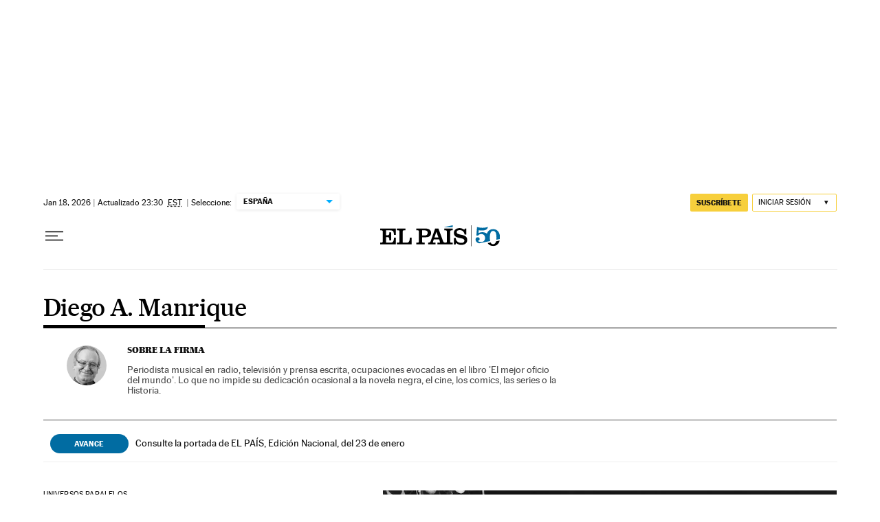

--- FILE ---
content_type: application/javascript; charset=utf-8
request_url: https://fundingchoicesmessages.google.com/f/AGSKWxVJBFO5JZxEL_mUCh7QEGMagjb7pfGQnmdQ8BKXbNcIEvmAYDbdpuR7xvbJvuzOVrZ3IRZV09g-CvrDSZ3-Eq9irzV7PlIyZQ4ECEUxjGiw_JOmIEy0mx4k9dMHcxWv1-3e2m49-zlG1ewpeTVIow4fOWRsejOHkpoW3ElA92xfhOHJSkvuxntcStjM/_/468x060_/ad-sovrn..ads.css/adshow?/oas.js
body_size: -1288
content:
window['e988ba35-c5b3-433d-8875-d1df9146ef62'] = true;

--- FILE ---
content_type: application/javascript; charset=utf-8
request_url: https://fundingchoicesmessages.google.com/f/AGSKWxWhQqw2wb_hjMlHBvbOmeJckB1w58Hvwyue1wLRz-nlU_pP6S78Wal8Dyv0MkbFoz9QrNPDs3NX0vfS_dAI48YjKB6pz1CK1jV9p-mPZj4EJN1OIbZxTnZoahl5b-eGC2RmUQ8=?fccs=W251bGwsbnVsbCxudWxsLG51bGwsbnVsbCxudWxsLFsxNzY5MTI2MjE3LDY4OTAwMDAwMF0sbnVsbCxudWxsLG51bGwsW251bGwsWzcsNl0sbnVsbCxudWxsLG51bGwsbnVsbCxudWxsLG51bGwsbnVsbCxudWxsLG51bGwsMV0sImh0dHBzOi8vZWxwYWlzLmNvbS9hdXRvci9kaWVnby1hbGZyZWRvLW1hbnJpcXVlLW1hcnRpbmV6LyIsbnVsbCxbWzgsIms2MVBCam1rNk8wIl0sWzksImVuLVVTIl0sWzE2LCJbMSwxLDFdIl0sWzE5LCIyIl0sWzE3LCJbMF0iXSxbMjQsIiJdLFsyOSwiZmFsc2UiXV1d
body_size: 102
content:
if (typeof __googlefc.fcKernelManager.run === 'function') {"use strict";this.default_ContributorServingResponseClientJs=this.default_ContributorServingResponseClientJs||{};(function(_){var window=this;
try{
var qp=function(a){this.A=_.t(a)};_.u(qp,_.J);var rp=function(a){this.A=_.t(a)};_.u(rp,_.J);rp.prototype.getWhitelistStatus=function(){return _.F(this,2)};var sp=function(a){this.A=_.t(a)};_.u(sp,_.J);var tp=_.ed(sp),up=function(a,b,c){this.B=a;this.j=_.A(b,qp,1);this.l=_.A(b,_.Pk,3);this.F=_.A(b,rp,4);a=this.B.location.hostname;this.D=_.Fg(this.j,2)&&_.O(this.j,2)!==""?_.O(this.j,2):a;a=new _.Qg(_.Qk(this.l));this.C=new _.dh(_.q.document,this.D,a);this.console=null;this.o=new _.mp(this.B,c,a)};
up.prototype.run=function(){if(_.O(this.j,3)){var a=this.C,b=_.O(this.j,3),c=_.fh(a),d=new _.Wg;b=_.hg(d,1,b);c=_.C(c,1,b);_.jh(a,c)}else _.gh(this.C,"FCNEC");_.op(this.o,_.A(this.l,_.De,1),this.l.getDefaultConsentRevocationText(),this.l.getDefaultConsentRevocationCloseText(),this.l.getDefaultConsentRevocationAttestationText(),this.D);_.pp(this.o,_.F(this.F,1),this.F.getWhitelistStatus());var e;a=(e=this.B.googlefc)==null?void 0:e.__executeManualDeployment;a!==void 0&&typeof a==="function"&&_.To(this.o.G,
"manualDeploymentApi")};var vp=function(){};vp.prototype.run=function(a,b,c){var d;return _.v(function(e){d=tp(b);(new up(a,d,c)).run();return e.return({})})};_.Tk(7,new vp);
}catch(e){_._DumpException(e)}
}).call(this,this.default_ContributorServingResponseClientJs);
// Google Inc.

//# sourceURL=/_/mss/boq-content-ads-contributor/_/js/k=boq-content-ads-contributor.ContributorServingResponseClientJs.en_US.k61PBjmk6O0.es5.O/d=1/exm=ad_blocking_detection_executable,kernel_loader,loader_js_executable/ed=1/rs=AJlcJMztj-kAdg6DB63MlSG3pP52LjSptg/m=cookie_refresh_executable
__googlefc.fcKernelManager.run('\x5b\x5b\x5b7,\x22\x5b\x5bnull,\\\x22elpais.com\\\x22,\\\x22AKsRol_4peS3fsbHd7Auj5yO2wOkrZhfKW1rUlNdnC-lVvVbpOQzsezRLYNY3HG1P2Y7TBmjbzk7OJxRdSlS3EfavjZnd8BjSxiR9ucoYxjhZYSedinb4lnCL4mb34Qfp2WsEifYRs6LTM0hlm4PlVWjeOoIm9-Q2g\\\\u003d\\\\u003d\\\x22\x5d,null,\x5b\x5bnull,null,null,\\\x22https:\/\/fundingchoicesmessages.google.com\/f\/AGSKWxV5k6DQ2u-yVCcr2Lx5aw28zwmRJcWotux6cfmIgCToV29KvKxkJkrN-sxFvHKewLm8vBueUCL4qZ2ukJUcZSN9WdNYODBhVdrT16Ann-OLZXAdTcqTbGe0EoBxgIrzmSa4e98\\\\u003d\\\x22\x5d,null,null,\x5bnull,null,null,\\\x22https:\/\/fundingchoicesmessages.google.com\/el\/AGSKWxU5hG8Y3QeoWLVurkiW3q4z7RUd1nLWZRd17CiVZjRvVASLkyW94DVnw3TCNvxeP3savgR9n4zXjQCQ27Z0T5Gc6P4XPbJZNlgfZkAnwlt00jwN-yBRl4qsOAYpoeHeRANY5Ss\\\\u003d\\\x22\x5d,null,\x5bnull,\x5b7,6\x5d,null,null,null,null,null,null,null,null,null,1\x5d\x5d,\x5b3,1\x5d\x5d\x22\x5d\x5d,\x5bnull,null,null,\x22https:\/\/fundingchoicesmessages.google.com\/f\/AGSKWxVIFPOlRvHXISBeLoY_fLb4E5fSYSiq1X6bidlI2bi9sa1z66MkYa-Yg5fWf57NsceZQOEEHabiJXh54WG1sEgiLP_jX9qBtu2zHpMHtPf5R8NrR_o52xtWos68XJFEYjxFGig\\u003d\x22\x5d\x5d');}